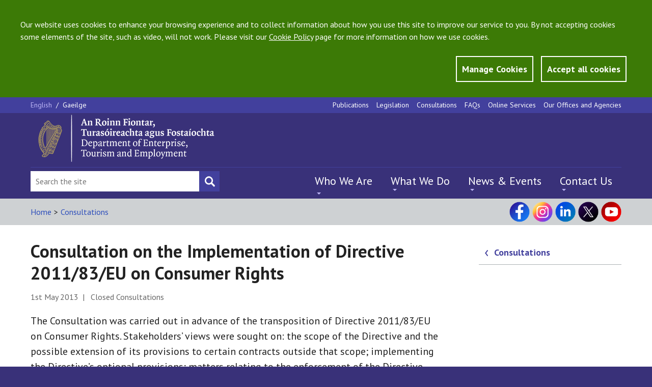

--- FILE ---
content_type: text/html; charset=utf-8
request_url: https://enterprise.gov.ie/en/consultations/consultation-on-the-implementation-of-directive-2011-83-eu-on-consumer-rights.html
body_size: 10799
content:


<!DOCTYPE html>
<!--[if lt IE 7]> <html class="no-js lt-ie9 lt-ie8 lt-ie7" lang="en"> <![endif]-->
<!--[if IE 7]> <html class="no-js lt-ie9 lt-ie8" lang="en"> <![endif]-->
<!--[if IE 8]> <html class="no-js lt-ie9" lang="en"> <![endif]-->
<!--[if gt IE 8]><!-->
<html class="no-js" lang="en">
<!--<![endif]-->

<head id="Head1"><meta charset="utf-8" /><title>
	Consultation on the Implementation of Directive 2011/83/EU on Consumer Rights - DETE
</title><meta http-equiv="X-UA-Compatible" content="IE=edge" /><meta name="viewport" content="width=device-width, initial-scale=1, maximum-scale=5" />

<meta name="Language" content="en" />

<meta http-equiv="Content-type" content="text/html; charset=utf-8" lang="en">
<meta http-equiv="X-UA-Compatible" content="IE=Edge">
<meta name="Language" content="en">
<meta name="description" content="The Consultation was carried out in advance of the transposition of Directive 2011/83/EU on Consumer Rights. Stakeholders’ views were sought on: the scope of the Directive and the possible extension of its provisions to certain contracts outside that scope; implementing the Directive’s optional provisions; matters relating to the enforcement of the Directive.">
<meta name="keywords" content="consumer, goods, consumer rights, sales contract, service contract, on-premises contracts, distance contracts, off-premises contracts, distance contract concluded by electronic means, duration of the contract, trader, consumer information, information requirements, right to cancel, cancellation period, effect of cancellation, cancellation form, digital content, ancillary contracts, water, gas, electricity, district heating,  passing of risk, delivery of goods, unsolicited goods, unsolicited services, business premises, Directive 2011/83/EC, durable medium">
<meta name="Generator" content="pTools Software">
<meta name="twitter:card" content="summary">
<meta name="twitter:site" content="">
<meta name="twitter:title" content="Consultation on the Implementation of Directive 2011/83/EU on Consumer Rights">
<meta name="twitter:description" content="The Consultation was carried out in advance of the transposition of Directive 2011/83/EU on Consumer Rights. Stakeholders’ views were sought on: the scope of the Directive and the possible extension of its provisions to certain contracts outside that scope; implementing the Directive’s optional provisions; matters relating to the enforcement of the Directive.">
<meta property="og:title" content="Consultation on the Implementation of Directive 2011/83/EU on Consumer Rights">
<meta property="og:description" content="The Consultation was carried out in advance of the transposition of Directive 2011/83/EU on Consumer Rights. Stakeholders’ views were sought on: the scope of the Directive and the possible extension of its provisions to certain contracts outside that scope; implementing the Directive’s optional provisions; matters relating to the enforcement of the Directive.">
<meta property="og:type" content="Website">
<meta property="og:url" content="https://enterprise.gov.ie/en/consultations/consultation-on-the-implementation-of-directive-2011-83-eu-on-consumer-rights.html"><link rel="canonical" href="https://enterprise.gov.ie/en/consultations/consultation-on-the-implementation-of-directive-2011-83-eu-on-consumer-rights.html">
<!-- Standard Styles -->
<link rel="stylesheet" href="//ajax.googleapis.com/ajax/libs/jqueryui/1.11.1/themes/smoothness/jquery-ui.css" />
<link rel="stylesheet" href="//fonts.googleapis.com/css?family=PT+Sans:400,700,400italic,700italic" />
<link rel="stylesheet" href="/includes/js/chosen/chosen.css" type="text/css" />
<link rel="stylesheet" type="text/css" media="all" title="standard" href="/build/css/global.min.css" />
<link rel="stylesheet" type="text/css" media="all" title="standard" href="/includes/css/ptools.css" />
<!--[if lt IE 9]>
<script src="//cdnjs.cloudflare.com/ajax/libs/html5shiv/r29/html5.min.js"></script>
<script src="//cdnjs.cloudflare.com/ajax/libs/respond.js/1.4.2/respond.js"></script>
<![endif]-->

<script src="/includes/js/cookies.js"></script>
<script>
    userInputs = {
        siteName: "DJEI",
        colours: ["#393179"],
        url: "/en/cookie-management/",
        container: "#main"
        //header: ["body", "/terms-of-use/"]
    }
    CookieCheck(userInputs);
</script>

    
    

<!-- Google tag (gtag.js) -->
<script async src="https://www.googletagmanager.com/gtag/js?id=UA-65332340-1"></script>
<script>
  window.dataLayer = window.dataLayer || [];
  function gtag(){window.dataLayer.push(arguments);}
  gtag('js', new Date());

  gtag('config', 'UA-65332340-1');
</script>

    <!-- Matomo -->
<script>
    var _paq = window._paq = window._paq || [];
    /* tracker methods like "setCustomDimension" should be called before "trackPageView" */
    _paq.push(['trackPageView']);
    _paq.push(['enableLinkTracking']);
    (function () {
        var u = "https://enterprisegov.matomo.cloud/";
        _paq.push(['setTrackerUrl', u + 'matomo.php']);
        _paq.push(['setSiteId', '13']);
        var d = document, g = d.createElement('script'), s = d.getElementsByTagName('script')[0];
        g.async = true; g.src = '//cdn.matomo.cloud/enterprisegov.matomo.cloud/matomo.js'; s.parentNode.insertBefore(g, s);
    })();
</script>
<!-- End Matomo Code -->

</head>
    


<body class="css-lang-en">
  
    <section id="globalCookieBar">
        <div class="container">
            <div class="row">
                <div class="col-md-12">
                    <p>Our website uses cookies to enhance your browsing experience and to collect information about how you use this site to improve our service to you. By not accepting cookies some elements of the site, such as video, will not work. Please visit our <a href="/en/Privacy-Statement/">Cookie Policy</a> page for more information on how we use cookies.</p>
                </div>
                <div class="col-md-12 btn-wrapper">
                    <a id="manageCookieButton" class="btn button-style" href="/en/cookie-management/">Manage Cookies</a>
                    <a tabindex="0" id="closeCookieButton" class="btn button-style" onclick="acceptCookie();">Accept all cookies</a>
                </div>
            </div>
        </div>
    </section>
    <!-- JQuery Include -->
<!--<script src="//ajax.googleapis.com/ajax/libs/jquery/1.11.1/jquery.min.js"></script>-->
<script src="https://code.jquery.com/jquery-3.6.1.min.js" type="text/javascript"></script>
<script src="https://code.jquery.com/jquery-migrate-3.4.0.js"></script>


<script src="/includes/js/commonscripts.js?v=23rg52f" type="text/javascript"></script>

    <div class="mainArea">
        <div class="headingBox">
            <div class="outer-container">
                <form method="post" action="/en/consultations/consultation-on-the-implementation-of-directive-2011-83-eu-on-consumer-rights.html" id="aspnetForm">
<div class="aspNetHidden">
<input type="hidden" name="__EVENTTARGET" id="__EVENTTARGET" value="" />
<input type="hidden" name="__EVENTARGUMENT" id="__EVENTARGUMENT" value="" />
<input type="hidden" name="__VIEWSTATE" id="__VIEWSTATE" value="/[base64]" />
</div>

<script type="text/javascript">
//<![CDATA[
var theForm = document.forms['aspnetForm'];
if (!theForm) {
    theForm = document.aspnetForm;
}
function __doPostBack(eventTarget, eventArgument) {
    if (!theForm.onsubmit || (theForm.onsubmit() != false)) {
        theForm.__EVENTTARGET.value = eventTarget;
        theForm.__EVENTARGUMENT.value = eventArgument;
        theForm.submit();
    }
}
//]]>
</script>


<script src="/WebResource.axd?d=WonbLUSn1GEtjC3rFsdF7N06CWG_ZkuXDIFCBTvXVNV_alm8IFRLJKZNrE3IKS6lzKlV3M4_lc0JsChWLw2rgfJgxUU1&amp;t=638942246805310136" type="text/javascript"></script>


<script src="/ScriptResource.axd?d=4-gXCpcBXcfNtry4NnMhGmYKQqpVqF-WT3GX-yVZla6fUf5TOTsuzqGSFMhpHC-_o_dJZdwjFBwJWeeGFKKFoiJjZRUdSXJsC1X0ay7nCG2ntfmsWldyr24GUW5rU2uDQ-wDfC5gtox_22zLddKnEYwW9M41&amp;t=32e5dfca" type="text/javascript"></script>
<script src="/ScriptResource.axd?d=_mnyfBQrrctMzOg4UQjiPUiC_nSHJoz2vzV0bRs_YgXvIZFaMgGuEI-9-NJ97vsL3C_8Nzs4fAu-cBhkkGkpeGIweG4Es8DphbA34d83C6IteG8nzSgGbsmz1G90AVh6D0Fzn9xYYya8hvsmDhlNVt2WhYuqohgCnphPfeWz3WRvAPNz0&amp;t=32e5dfca" type="text/javascript"></script>
<div class="aspNetHidden">

	<input type="hidden" name="__VIEWSTATEGENERATOR" id="__VIEWSTATEGENERATOR" value="90059987" />
</div>
                    <script type="text/javascript">
//<![CDATA[
Sys.WebForms.PageRequestManager._initialize('ctl00$ctl00$ScriptManagerProxy1', 'aspnetForm', [], [], [], 90, 'ctl00$ctl00');
//]]>
</script>

                    <header class="site-header">
                        


<section class="utility-section">
    <div class="utility-section__container container">
        <section class="language-switcher">
            <a class="&#xA;          language-switcher__language language-switcher__language--active&#xA;        ">
    English
    </a><span class="language-switcher__separator">/ </span><a class="&#xA;            language-switcher__language&#xA;          " href="">
      Gaeilge
    </a>
            
        </section>
        <nav class="navigation navigation--utility" aria-label="top menu">
            <ul class="navigation__list">
                <li><a href="/en/publications/">Publications</a></li><li><a href="/en/legislation/">Legislation</a></li><li id="current"><a href="/en/consultations/">Consultations</a></li><li><a href="/en/faqs/">FAQs</a></li><li><a href="/en/online-services/">Online Services</a></li><li><a href="/en/our-offices-and-agencies/">Our Offices and Agencies</a></li>
            </ul>
        </nav>
    </div>
</section>
<section class="logo-and-tagline">
    <div class="container">
        <div class="logo-and-tagline__container">
            <div class="burger-button">
                <input id="burger-button-input" style="color: transparent" value="Mobile Menu Button" class="burger-button__input" type="button" />
                <span class="burger-button__text">Menu</span>
            </div>
            
            <a id="HeaderPanel1_banner3" href="/en/" target="_top"><img class="logo-and-tagline__logo" src="/djei/en/imagelibrary/dete-logo-2025.png" alt="DETE" /></a>
        </div>
    </div>
</section>

<section id="site-header-drawer" class="site-header__drawer">
    <div class="site-header__drawer__container container">

        <nav class="navigation navigation--primary" aria-label="top left mobile menu">
            <ul class="navigation__list"><li><a href="/en/who-we-are/">Who We Are</a></li><li><a href="/en/what-we-do/">What We Do</a></li><li><a href="/en/news-and-events/">News &amp; Events</a></li><li><a href="/en/contact-us/">Contact Us</a></li></ul>
        </nav>
        <nav class="navigation navigation--utility" aria-label="top main">
            <ul class="navigation__list">
                <li><a href="/en/publications/">Publications</a></li><li><a href="/en/legislation/">Legislation</a></li><li><a href="/en/consultations/">Consultations</a></li><li><a href="/en/faqs/">FAQs</a></li><li><a href="/en/online-services/">Online Services</a></li><li><a href="/en/our-offices-and-agencies/">Our Offices and Agencies</a></li>
            </ul>
        </nav>
        <section class="language-switcher">
            

            <a class="&#xA;          language-switcher__language language-switcher__language--active&#xA;        ">
    English
    </a><span class="language-switcher__separator">/ </span><a class="&#xA;            language-switcher__language&#xA;          " href="">
      Gaeilge
    </a>
        </section>

    </div>
</section>

<section class="site-header__footer">
    <div class="site-header__footer__container container">

        <div class="social-media">
            <p><a title="Visit our Facebook page" class="social-media__icon social-media__icon--facebook" href="https://www.facebook.com/DeptEnterprise/" target="_blank" rel="noopener"></a> <a title="Visit our Instagram page" class="social-media__icon social-media__icon--instagram" href="https://www.instagram.com/deptofenterprise/" target="_blank" rel="noopener"></a> <a title="Visit our LinkedIn page" class="social-media__icon social-media__icon--linked-in" href="https://ie.linkedin.com/company/department-of-enterprise-tourism-and-employment/" target="_blank" rel="noopener"></a> <a title="Visit our X page" class="social-media__icon social-media__icon--twitter" href="https://x.com/DeptEnterprise/" target="_blank" rel="noopener"></a> <a title="Visit our YouTube channel" class="social-media__icon social-media__icon--youtube" href="https://www.youtube.com/@DeptEnterprise/" target="_blank" rel="noopener"></a></p>
        </div>

        <div class="site-search">
            <div class="site-search__input-container">
                <input type="hidden" name="ctl00$ctl00$HeaderPanel1$cof" id="HeaderPanel1_cof" value="FORID:11" />
                <input type="hidden" name="ctl00$ctl00$HeaderPanel1$cx" id="HeaderPanel1_cx" value="009364059844111358480:7y3ck43wrts" />
                <input type="hidden" name="ctl00$ctl00$HeaderPanel1$ie" id="HeaderPanel1_ie" value="UTF-8" />
                <input name="ctl00$ctl00$HeaderPanel1$searchBox" type="text" id="HeaderPanel1_searchBox" class="site-search__input" aria-label="Search Bar" placeholder="Search the site" value="" onfocus="javascript:value=&#39;&#39;;" />
				<input type="submit" name="ctl00$ctl00$HeaderPanel1$searchBtn" value="" id="searchBtn" class="site-search__submit site-search__submit--search" aria-label="Search button" style="color: transparent;" />
            </div>
        </div>
        <nav class="navigation navigation--primary" aria-label="top left mobile menu">
            <ul class="navigation__list"><li><a href="/en/who-we-are/">Who We Are</a><ul class="submenu"><li><a href="/en/who-we-are/ministers/">Ministers</a></li><li><a href="/en/who-we-are/secretary-general/">Secretary General</a></li><li><a href="/en/who-we-are/statement-of-strategy/">Statement of Strategy</a></li><li><a href="/en/who-we-are/department-structure/">Department Structure</a></li><li><a href="/en/who-we-are/offices-agencies/">Offices and agencies</a></li><li><a href="/en/who-we-are/corporate-information/">Corporate Information </a></li><li><a href="/en/who-we-are/customer-service/">Customer Service</a></li><li><a href="/en/who-we-are/do-you-require-special-assistance/">Do you require special assistance?</a></li><li><a href="/en/who-we-are/23-kildare-st/">23 Kildare Street</a></li></ul></li><li><a href="/en/what-we-do/">What We Do</a><ul class="submenu"><li><a href="/en/what-we-do/innovation-research-development/">Enterprise Innovation</a></li><li><a href="/en/what-we-do/trade-investment/">Trade &amp; Investment</a></li><li><a href="/en/what-we-do/supports-for-smes/">Supports for SMEs</a></li><li><a href="/en/what-we-do/the-business-environment/">The Business Environment</a></li><li><a href="/en/what-we-do/workplace-and-skills/">Workplace &amp; Skills</a></li><li><a href="/en/what-we-do/eu-internal-market/">EU &amp; Internal Market</a></li><li><a href="/en/what-we-do/company-corporate-law/">Company &amp; Corporate Law</a></li><li><a href="/en/what-we-do/consumer-competition/">Consumer &amp; Competition</a></li></ul></li><li><a href="/en/news-and-events/">News &amp; Events</a><ul class="submenu"><li><a href="/en/news-and-events/department-news/">Department News</a></li><li><a href="/en/news-and-events/our-offices-agencies-news/">Our Offices and Agencies News</a></li><li><a href="/en/news-and-events/speeches/">Speeches</a></li><li><a href="/en/news-and-events/public-notices/">Public Notices</a></li><li><a href="/en/news-and-events/department-events/">Department Events</a></li><li><a href="/en/news-and-events/contact-the-press-office/">Contact the Press Office</a></li></ul></li><li><a href="/en/contact-us/">Contact Us</a><ul class="submenu"><li><a href="/en/contact-us/ask-us-a-question/">Ask Us a Question</a></li><li><a href="/en/contact-us/submit-a-comment/">Submit a Comment</a></li><li><a href="/en/contact-us/employment-permits/">Contact Employment Permits</a></li><li><a href="/en/contact-us/make-an-foi-request/">Make an FOI Request</a></li><li><a href="/en/contact-us/make-a-complaint/">Make a Complaint</a></li><li><a href="/en/contact-us/send-us-website-feedback/">Send Us Website Feedback</a></li><li><a href="/en/contact-us/do-you-require-special-assistance/">Do you require special assistance?</a></li><li><a href="/en/contact-us/sign-language-interpreting-service/">Sign Language Interpreting Service</a></li><li><a href="https://account.createsend.ie/h/r/4AB28C859D5B8B9C">Subscribe to our Enterprise Newsletter</a></li></ul></li></ul>
        </nav>
    </div>
</section>
<script type="text/javascript">
    $(document).ready(function () {
        var path = '/en/search/?addsearch='
        $("#searchBtn").click(function (e) {
            e.preventDefault();
            var searchQuery = $("input[id*='searchBox']").val();
            if (searchQuery != '') {
                window.location.href = path + searchQuery;
            }
        });
    });
</script>

                    </header>
                    <div id="main" role="main">
                        
    <!--googleoff: anchor-->
    <div class="sub-header">
        <div class="sub-header__container container">
            

<div class="sub-header__lhs">
    <ul class="breadcrumbs"><li><a class="breadcrumbLinks" href="/en/">Home</a></li><li class="breadcrumbs__separator">
      &gt;
  </li><li><a class="breadcrumbLinks" href="/en/consultations/">Consultations</a></li></ul>
</div>
<div class="sub-header__rhs">
            <div class="social-media">
                <p><a title="Visit our Facebook page" class="social-media__icon social-media__icon--facebook" href="https://www.facebook.com/DeptEnterprise/" target="_blank" rel="noopener"></a> <a title="Visit our Instagram page" class="social-media__icon social-media__icon--instagram" href="https://www.instagram.com/deptofenterprise/" target="_blank" rel="noopener"></a> <a title="Visit our LinkedIn page" class="social-media__icon social-media__icon--linked-in" href="https://ie.linkedin.com/company/department-of-enterprise-tourism-and-employment/" target="_blank" rel="noopener"></a> <a title="Visit our X page" class="social-media__icon social-media__icon--twitter" href="https://x.com/DeptEnterprise/" target="_blank" rel="noopener"></a> <a title="Visit our YouTube channel" class="social-media__icon social-media__icon--youtube" href="https://www.youtube.com/@DeptEnterprise/" target="_blank" rel="noopener"></a></p>
            </div>
        </div>
        </div>
    </div>


     <script>
    
         var locId =  4825;
         var startingAmount = 10;
         var isFirstLoad = true;
         function initLoadMore() {
             var localStoreName = "noItemsToResult-page-" + locId;

             if (sessionStorage.getItem(localStoreName) != null) {
                 startingAmount = parseInt(sessionStorage.getItem(localStoreName));
                 $(".standard-listing > article:hidden:lt(" + (startingAmount - 10) + ")").slideDown();
             }
             var count = $(".standard-listing article:visible").size();
             if ($(".standard-listing > article:hidden").size() > 0) {
                 $("#loadMore").show();
             }
             else {
                 $("#loadMore").hide();
             }


             if (isFirstLoad) {
                 setTimeout(function () {
                     if (sessionStorage.getItem(localStoreName) != null) {
                         var currentNumber = parseInt(sessionStorage.getItem(localStoreName));
                         
                         if (currentNumber > 15) {
                             $("html, body").animate({ scrollTop: ($('#loadMore1').offset().top - 500) }, 1000);
                         }
                     }
                 }, 1000);
             }

         }

         function loadMore() {
             var localStoreName = "noItemsToResult-page-" + locId;

             startingAmount += 10;
             sessionStorage.setItem(localStoreName, startingAmount);

             $(".standard-listing > article:hidden:lt(10)").slideDown();

             if ($(".standard-listing > article:hidden").size() == 0) {
                 $("#loadMore").addClass('displayNone');
             }
             else {
                 $("#loadMore").removeClass('displayNone');
             }


            
       
             isFirstLoad = false;
         }
    </script>

  
    <section class="content-body">
        <div class="content-body__container container">
            <div class="content-body__sections">
                <article class="content-body__sections__main">
               
                    
                        <h1 class="page-header">Consultation on the Implementation of Directive 2011/83/EU on Consumer Rights</h1><p class="article-date article-date--larger">1st May 2013  |  
         
          Closed Consultations</p><p class="leader-text">The Consultation was carried out in advance of the transposition of Directive 2011/83/EU on Consumer Rights. Stakeholders’ views were sought on: the scope of the Directive and the possible extension of its provisions to certain contracts outside that scope; implementing the Directive’s optional provisions; matters relating to the enforcement of the Directive.</p><div class="linkedFiles"><h2>Documents</h2><div class="verticalDataList"><div class="relatedPage clearfix"><div class="col-md-3" style="width:13%; padding-right:10px; float:left;"><img height="110px" src="/en/consultations/consultations-files/consultation-paper-on-the-implementation-of-directive-2011-83-eu-on-consumer-rights.pdf?type=pdfPreview&amp;width=78&amp;height=110" alt="&#xA;            Image depicting item named Consultation Paper on the Implementation of Directive 2011/83/EU on Consumer Rights" title="&#xA;            Image depicting item named Consultation Paper on the Implementation of Directive 2011/83/EU on Consumer Rights" class="summaryImage"></div><div class="relatedDocument"><div style="width:70%;" class="&#xA;          relatedDocument&#xA;        "><a target="_blank" href="/en/consultations/consultations-files/consultation-paper-on-the-implementation-of-directive-2011-83-eu-on-consumer-rights.pdf">Consultation Paper on the Implementation of Directive 2011/83/EU on Consumer Rights
      »
    </a><div class="fileDetail"><img src="/images/icons/FileType/pdf.gif" alt="File type image for Consultation Paper on the Implementation of Directive 2011/83/EU on Consumer Rights"><strong>
             pdf (789 KB)
          </strong><br></div><span class="resourceDescription"></span></div></div></div><div class="relatedPage clearfix"><div class="col-md-3" style="width:13%; padding-right:10px; float:left;"><img height="110px" src="/en/consultations/consultations-files/consultation-submission-airtricity.pdf?type=pdfPreview&amp;width=78&amp;height=110" alt="&#xA;            Image depicting item named Consultation Submission: Airtricity" title="&#xA;            Image depicting item named Consultation Submission: Airtricity" class="summaryImage"></div><div class="relatedDocument"><div style="width:70%;" class="&#xA;          relatedDocument&#xA;        "><a target="_blank" href="/en/consultations/consultations-files/consultation-submission-airtricity.pdf">Consultation Submission: Airtricity
      »
    </a><div class="fileDetail"><img src="/images/icons/FileType/pdf.gif" alt="File type image for Consultation Submission: Airtricity"><strong>
             pdf (432 KB)
          </strong><br></div><span class="resourceDescription"></span></div></div></div><div class="relatedPage clearfix"><div class="col-md-3" style="width:13%; padding-right:10px; float:left;"><img height="110px" src="/en/consultations/consultations-files/consultation-submission-bord-g%C3%A1is-energy.pdf?type=pdfPreview&amp;width=78&amp;height=110" alt="&#xA;            Image depicting item named Consultation Submission: Bord Gáis Energy" title="&#xA;            Image depicting item named Consultation Submission: Bord Gáis Energy" class="summaryImage"></div><div class="relatedDocument"><div style="width:70%;" class="&#xA;          relatedDocument&#xA;        "><a target="_blank" href="/en/consultations/consultations-files/consultation-submission-bord-g%C3%A1is-energy.pdf">Consultation Submission: Bord Gáis Energy
      »
    </a><div class="fileDetail"><img src="/images/icons/FileType/pdf.gif" alt="File type image for Consultation Submission: Bord Gáis Energy"><strong>
             pdf (204 KB)
          </strong><br></div><span class="resourceDescription"></span></div></div></div><div class="relatedPage clearfix"><div class="col-md-3" style="width:13%; padding-right:10px; float:left;"><img height="110px" src="/en/consultations/consultations-files/consultation-submission-board-g%C3%A1is-networks.pdf?type=pdfPreview&amp;width=78&amp;height=110" alt="&#xA;            Image depicting item named Consultation Submission: Board Gáis Networks" title="&#xA;            Image depicting item named Consultation Submission: Board Gáis Networks" class="summaryImage"></div><div class="relatedDocument"><div style="width:70%;" class="&#xA;          relatedDocument&#xA;        "><a target="_blank" href="/en/consultations/consultations-files/consultation-submission-board-g%C3%A1is-networks.pdf">Consultation Submission: Board Gáis Networks
      »
    </a><div class="fileDetail"><img src="/images/icons/FileType/pdf.gif" alt="File type image for Consultation Submission: Board Gáis Networks"><strong>
             pdf (197 KB)
          </strong><br></div><span class="resourceDescription"></span></div></div></div><div class="relatedPage clearfix"><div class="col-md-3" style="width:13%; padding-right:10px; float:left;"><img height="110px" src="/en/consultations/consultations-files/consultation-submission-commission-for-communications-regulation.pdf?type=pdfPreview&amp;width=78&amp;height=110" alt="&#xA;            Image depicting item named Consultation Submission: Commission for Communications Regulation" title="&#xA;            Image depicting item named Consultation Submission: Commission for Communications Regulation" class="summaryImage"></div><div class="relatedDocument"><div style="width:70%;" class="&#xA;          relatedDocument&#xA;        "><a target="_blank" href="/en/consultations/consultations-files/consultation-submission-commission-for-communications-regulation.pdf">Consultation Submission: Commission for Communications Regulation
      »
    </a><div class="fileDetail"><img src="/images/icons/FileType/pdf.gif" alt="File type image for Consultation Submission: Commission for Communications Regulation"><strong>
             pdf (789 KB)
          </strong><br></div><span class="resourceDescription"></span></div></div></div><div class="relatedPage clearfix"><div class="col-md-3" style="width:13%; padding-right:10px; float:left;"><img height="110px" src="/en/consultations/consultations-files/consultation-submission-department-of-transport-tourism-and-sport.pdf?type=pdfPreview&amp;width=78&amp;height=110" alt="&#xA;            Image depicting item named Consultation Submission: Department of Transport, Tourism and Sport" title="&#xA;            Image depicting item named Consultation Submission: Department of Transport, Tourism and Sport" class="summaryImage"></div><div class="relatedDocument"><div style="width:70%;" class="&#xA;          relatedDocument&#xA;        "><a target="_blank" href="/en/consultations/consultations-files/consultation-submission-department-of-transport-tourism-and-sport.pdf">Consultation Submission: Department of Transport, Tourism and Sport
      »
    </a><div class="fileDetail"><img src="/images/icons/FileType/pdf.gif" alt="File type image for Consultation Submission: Department of Transport, Tourism and Sport"><strong>
             pdf (191 KB)
          </strong><br></div><span class="resourceDescription"></span></div></div></div><div class="relatedPage clearfix"><div class="col-md-3" style="width:13%; padding-right:10px; float:left;"><img height="110px" src="/en/consultations/consultations-files/consultation-submission-ecc-ireland.pdf?type=pdfPreview&amp;width=78&amp;height=110" alt="&#xA;            Image depicting item named Consultation Submission: ECC Ireland" title="&#xA;            Image depicting item named Consultation Submission: ECC Ireland" class="summaryImage"></div><div class="relatedDocument"><div style="width:70%;" class="&#xA;          relatedDocument&#xA;        "><a target="_blank" href="/en/consultations/consultations-files/consultation-submission-ecc-ireland.pdf">Consultation Submission: ECC Ireland
      »
    </a><div class="fileDetail"><img src="/images/icons/FileType/pdf.gif" alt="File type image for Consultation Submission: ECC Ireland"><strong>
             pdf (368 KB)
          </strong><br></div><span class="resourceDescription"></span></div></div></div><div class="relatedPage clearfix"><div class="col-md-3" style="width:13%; padding-right:10px; float:left;"><img height="110px" src="/en/consultations/consultations-files/consultation-submission-eircom.pdf?type=pdfPreview&amp;width=78&amp;height=110" alt="&#xA;            Image depicting item named Consultation Submission: Eircom" title="&#xA;            Image depicting item named Consultation Submission: Eircom" class="summaryImage"></div><div class="relatedDocument"><div style="width:70%;" class="&#xA;          relatedDocument&#xA;        "><a target="_blank" href="/en/consultations/consultations-files/consultation-submission-eircom.pdf">Consultation Submission: Eircom
      »
    </a><div class="fileDetail"><img src="/images/icons/FileType/pdf.gif" alt="File type image for Consultation Submission: Eircom"><strong>
             pdf (202 KB)
          </strong><br></div><span class="resourceDescription"></span></div></div></div><div class="relatedPage clearfix"><div class="col-md-3" style="width:13%; padding-right:10px; float:left;"><img height="110px" src="/en/consultations/consultations-files/consultation-submission-electric-ireland.pdf?type=pdfPreview&amp;width=78&amp;height=110" alt="&#xA;            Image depicting item named Consultation Submission: Electric Ireland" title="&#xA;            Image depicting item named Consultation Submission: Electric Ireland" class="summaryImage"></div><div class="relatedDocument"><div style="width:70%;" class="&#xA;          relatedDocument&#xA;        "><a target="_blank" href="/en/consultations/consultations-files/consultation-submission-electric-ireland.pdf">Consultation Submission: Electric Ireland
      »
    </a><div class="fileDetail"><img src="/images/icons/FileType/pdf.gif" alt="File type image for Consultation Submission: Electric Ireland"><strong>
             pdf (103 KB)
          </strong><br></div><span class="resourceDescription"></span></div></div></div><div class="relatedPage clearfix"><div class="col-md-3" style="width:13%; padding-right:10px; float:left;"><img height="110px" src="/en/consultations/consultations-files/consultation-submission-f%C3%A1ilte-ireland.pdf?type=pdfPreview&amp;width=78&amp;height=110" alt="&#xA;            Image depicting item named Consultation Submission: Fáilte Ireland" title="&#xA;            Image depicting item named Consultation Submission: Fáilte Ireland" class="summaryImage"></div><div class="relatedDocument"><div style="width:70%;" class="&#xA;          relatedDocument&#xA;        "><a target="_blank" href="/en/consultations/consultations-files/consultation-submission-f%C3%A1ilte-ireland.pdf">Consultation Submission: Fáilte Ireland
      »
    </a><div class="fileDetail"><img src="/images/icons/FileType/pdf.gif" alt="File type image for Consultation Submission: Fáilte Ireland"><strong>
             pdf (200 KB)
          </strong><br></div><span class="resourceDescription"></span></div></div></div><div class="relatedPage clearfix"><div class="col-md-3" style="width:13%; padding-right:10px; float:left;"><img height="110px" src="/en/consultations/consultations-files/consultation-submission-irish-association-of-funeral-directors.pdf?type=pdfPreview&amp;width=78&amp;height=110" alt="&#xA;            Image depicting item named Consultation Submission: Irish Association of Funeral Directors" title="&#xA;            Image depicting item named Consultation Submission: Irish Association of Funeral Directors" class="summaryImage"></div><div class="relatedDocument"><div style="width:70%;" class="&#xA;          relatedDocument&#xA;        "><a target="_blank" href="/en/consultations/consultations-files/consultation-submission-irish-association-of-funeral-directors.pdf">Consultation Submission: Irish Association of Funeral Directors
      »
    </a><div class="fileDetail"><img src="/images/icons/FileType/pdf.gif" alt="File type image for Consultation Submission: Irish Association of Funeral Directors"><strong>
             pdf (224 KB)
          </strong><br></div><span class="resourceDescription"></span></div></div></div><div class="relatedPage clearfix"><div class="col-md-3" style="width:13%; padding-right:10px; float:left;"><img height="110px" src="/en/consultations/consultations-files/consultation-submission-irish-banking-federation.pdf?type=pdfPreview&amp;width=78&amp;height=110" alt="&#xA;            Image depicting item named Consultation Submission: Irish Banking Federation" title="&#xA;            Image depicting item named Consultation Submission: Irish Banking Federation" class="summaryImage"></div><div class="relatedDocument"><div style="width:70%;" class="&#xA;          relatedDocument&#xA;        "><a target="_blank" href="/en/consultations/consultations-files/consultation-submission-irish-banking-federation.pdf">Consultation Submission: Irish Banking Federation
      »
    </a><div class="fileDetail"><img src="/images/icons/FileType/pdf.gif" alt="File type image for Consultation Submission: Irish Banking Federation"><strong>
             pdf (445 KB)
          </strong><br></div><span class="resourceDescription"></span></div></div></div><div class="relatedPage clearfix"><div class="col-md-3" style="width:13%; padding-right:10px; float:left;"><img height="110px" src="/en/consultations/consultations-files/consultation-submission-law-society-of-ireland.pdf?type=pdfPreview&amp;width=78&amp;height=110" alt="&#xA;            Image depicting item named Consultation Submission: Law Society of Ireland" title="&#xA;            Image depicting item named Consultation Submission: Law Society of Ireland" class="summaryImage"></div><div class="relatedDocument"><div style="width:70%;" class="&#xA;          relatedDocument&#xA;        "><a target="_blank" href="/en/consultations/consultations-files/consultation-submission-law-society-of-ireland.pdf">Consultation Submission: Law Society of Ireland
      »
    </a><div class="fileDetail"><img src="/images/icons/FileType/pdf.gif" alt="File type image for Consultation Submission: Law Society of Ireland"><strong>
             pdf (127 KB)
          </strong><br></div><span class="resourceDescription"></span></div></div></div><div class="relatedPage clearfix"><div class="col-md-3" style="width:13%; padding-right:10px; float:left;"><img height="110px" src="/en/consultations/consultations-files/consultation-submission-sky.pdf?type=pdfPreview&amp;width=78&amp;height=110" alt="&#xA;            Image depicting item named Consultation Submission: Sky" title="&#xA;            Image depicting item named Consultation Submission: Sky" class="summaryImage"></div><div class="relatedDocument"><div style="width:70%;" class="&#xA;          relatedDocument&#xA;        "><a target="_blank" href="/en/consultations/consultations-files/consultation-submission-sky.pdf">Consultation Submission: Sky
      »
    </a><div class="fileDetail"><img src="/images/icons/FileType/pdf.gif" alt="File type image for Consultation Submission: Sky"><strong>
             pdf (152 KB)
          </strong><br></div><span class="resourceDescription"></span></div></div></div><div class="relatedPage clearfix"><div class="col-md-3" style="width:13%; padding-right:10px; float:left;"><img height="110px" src="/en/consultations/consultations-files/consultation-submission-telefonica.pdf?type=pdfPreview&amp;width=78&amp;height=110" alt="&#xA;            Image depicting item named Consultation Submission: Telefonica" title="&#xA;            Image depicting item named Consultation Submission: Telefonica" class="summaryImage"></div><div class="relatedDocument"><div style="width:70%;" class="&#xA;          relatedDocument&#xA;        "><a target="_blank" href="/en/consultations/consultations-files/consultation-submission-telefonica.pdf">Consultation Submission: Telefonica
      »
    </a><div class="fileDetail"><img src="/images/icons/FileType/pdf.gif" alt="File type image for Consultation Submission: Telefonica"><strong>
             pdf (557 KB)
          </strong><br></div><span class="resourceDescription"></span></div></div></div><div class="relatedPage clearfix"><div class="col-md-3" style="width:13%; padding-right:10px; float:left;"><img height="110px" src="/en/consultations/consultations-files/consultation-submission-upc-ireland.pdf?type=pdfPreview&amp;width=78&amp;height=110" alt="&#xA;            Image depicting item named Consultation Submission: UPC Ireland" title="&#xA;            Image depicting item named Consultation Submission: UPC Ireland" class="summaryImage"></div><div class="relatedDocument"><div style="width:70%;" class="&#xA;          relatedDocument&#xA;        "><a target="_blank" href="/en/consultations/consultations-files/consultation-submission-upc-ireland.pdf">Consultation Submission: UPC Ireland
      »
    </a><div class="fileDetail"><img src="/images/icons/FileType/pdf.gif" alt="File type image for Consultation Submission: UPC Ireland"><strong>
             pdf (181 KB)
          </strong><br></div><span class="resourceDescription"></span></div></div></div><div class="clear"></div></div></div><p class="reduce-top-margin">
        Published by
        <a href="/en/Consultations/?s=Commerce, Consumer and Competition">Commerce, Consumer and Competition</a></p><p>
        Topics:
        <span></span><span><a href="/en/Consultations/?t=Your Consumer Rights">Your Consumer Rights</a></span><span></span></p>
                    
          
                    
                    
 <div class="content-actions">
       <a id="back-to-top" class="content-actions__link content-actions__link--back-to-top" href="#">Back to Top</a>

</div>
                </article>
                <div class="content-body__sections__sidebar content-body__sections__sidebar--change-background">
                    <aside class="sidebar-item" aria-label="aside-label-1">
                        <div id="sub-navigation" class="sidebar-links"><p class="sidebar-links__heading sidebar-links__heading--navigation"><a href="/en/consultations/">Consultations</a></p></div><ul class="sidebar-links__list" />                       
                    </aside>
                    
                </div>
            </div>
        </div>
    </section>


    <input type="hidden" name="ctl00$ctl00$ContentPlaceHolder_Main$hid" id="ContentPlaceHolder_Main_hid" />

                    </div>

    </form>




<footer class="site-footer">
    <div class="site-footer__container container">
        <div class="site-footer__panels">


            
            <div class="site-footer__panels__panel site-footer__panels__panel--first"><p class="site-footer__link"><a href="/en/cookie-management/">Cookie Management</a></p><p class="site-footer__link"><a href="/en/privacy-statement/">Privacy Statement and Cookie Policy</a></p><p class="site-footer__link"><a href="/en/social-media-policy/">Social Media Policy</a></p><p class="site-footer__link"><a href="/en/disclaimer/">Disclaimer</a></p></div><div class="site-footer__panels__panel"><p class="site-footer__link"><a href="/en/copyright/">Copyright</a></p><p class="site-footer__link"><a href="/en/accessibility/">Accessibility</a></p><p class="site-footer__link"><a href="/en/sitemap/">Sitemap</a></p><p class="site-footer__link"><a href="/en/department-a-z/">A-Z Index</a></p><p class="site-footer__link"><a href="/en/foi/">FOI</a></p></div><div class="site-footer__panels__panel"><p class="site-footer__link"><a href="/en/foi-publication-scheme/">FOI Publication Scheme</a></p><p class="site-footer__link"><a href="/en/data-protection/">Data Protection</a></p><p class="site-footer__link"><a href="/en/re-use-of-public-service-info/">Re-use of Public Service Info</a></p><p class="site-footer__link"><a href="/en/advisory-councils/">Advisory Councils</a></p><p class="site-footer__link"><a href="/en/construction-contracts-adjudication-service/">Construction Contracts Adjudication Service</a></p></div>





            <div class="site-footer__panels__panel site-footer__panels__panel--last">
                <p class="site-footer__link"><strong><a href="/en/Contact-Us/">Contact us</a></strong></p>
<p class="site-footer__link">Department of Enterprise, <br /> Tourism and Employment</p>
<p class="site-footer__link">23 Kildare Street, Dublin 2, D02 TD30</p>
<p class="site-footer__link">Tel: +353 1 631 2121<br />       0818 302 121 <br />Email: <span class="underline"><a href="mailto:info@enterprise.gov.ie">info@enterprise.gov.ie</a></span></p>
<p class="site-footer__link">National Enterprise Hub<br />Website: <span class="underline"><a href="https://www.neh.gov.ie/">neh.gov.ie</a></span></p>
            </div>


        </div>

        <div class="site-footer__alerts">
            <a class="site-footer__newsletter" href="/en/Contact-Us/Subscribe-to-our-email-alerts/">
                <p class="site-footer__newsletter__text">Subscribe to our email alerts</p>
                <img class="site-footer__newsletter__image" src="/build/images/newsletter.png" alt="subscribe to our email">
            </a>
            <div class="site-footer__social-media">
                    <p><a title="Visit our Facebook page" class="social-media__icon social-media__icon--facebook" href="https://www.facebook.com/DeptEnterprise/" target="_blank" rel="noopener"></a> <a title="Visit our Instagram page" class="social-media__icon social-media__icon--instagram" href="https://www.instagram.com/deptofenterprise/" target="_blank" rel="noopener"></a> <a title="Visit our LinkedIn page" class="social-media__icon social-media__icon--linked-in" href="https://ie.linkedin.com/company/department-of-enterprise-tourism-and-employment/" target="_blank" rel="noopener"></a> <a title="Visit our X page" class="social-media__icon social-media__icon--twitter" href="https://x.com/DeptEnterprise/" target="_blank" rel="noopener"></a> <a title="Visit our YouTube channel" class="social-media__icon social-media__icon--youtube" href="https://www.youtube.com/@DeptEnterprise/" target="_blank" rel="noopener"></a></p>
            </div>
        </div>

    </div>
</footer>

            </div>
        </div>
    </div>
     <script type="text/javascript">
         $("table").each(function () {
             $(this).attr("data-mode", "stack");
             $(this).addClass("tablesaw tablesaw-stack");
             $(this).find("thead td").replaceWith(function () {
                 return $("<th />", { html: $(this).html() });
             });
         });
    </script>
    <script src="//ajax.googleapis.com/ajax/libs/jqueryui/1.11.1/jquery-ui.min.js"></script>
    <script src="/build/js/global.min.js" type="text/javascript"></script>
    <script type="text/javascript">var switchTo5x = true;</script>

    
    <script src="/includes/flowplayer/flowplayer.min.js" type="text/javascript"></script>
    <link href="/includes/flowplayer/skin/minimalist.css" rel="stylesheet" media="all" type="text/css" />
    
</body>
</html>
<!-- Elapsed time: 0.1874493 -->